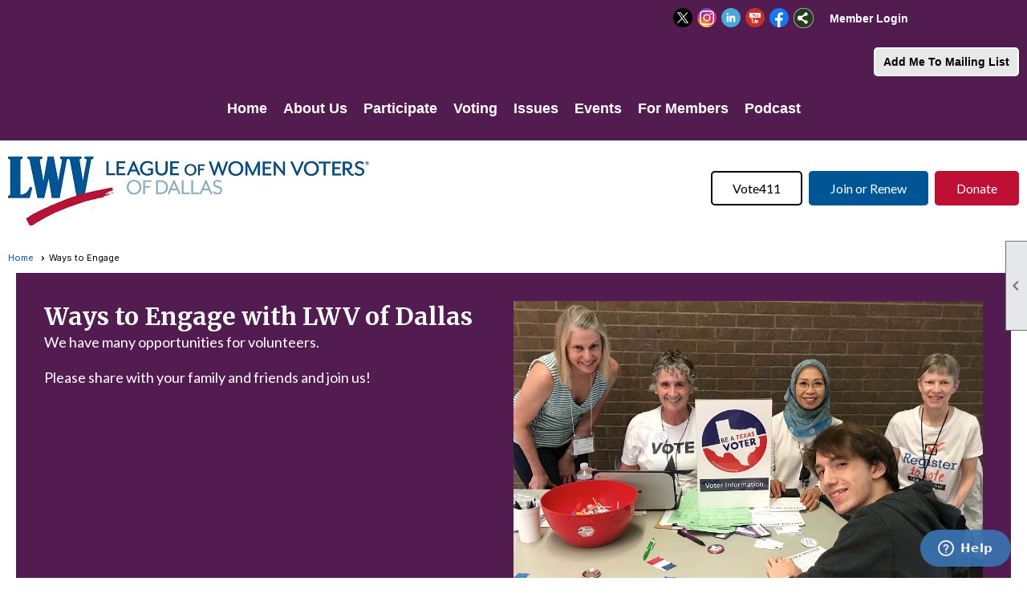

--- FILE ---
content_type: text/html; charset=utf-8
request_url: https://lwvdallas.org/content.aspx?page_id=22&club_id=341406&module_id=462832
body_size: 34208
content:
<!DOCTYPE html>


<html lang="en">
	<head id="page_head">   
		<title id="page_title">Ways to Engage - League of Women Voters of Dallas</title>
		
		
				<script async src='https://www.googletagmanager.com/gtag/js?id= G-GE2G85XTBT'></script>
				<script>
					window.dataLayer = window.dataLayer || [];
					function gtag(){dataLayer.push(arguments);}
					gtag('js', new Date());
					gtag('config', ' G-GE2G85XTBT');
					gtag('set', 'dimension1', 'Ways to Engage');
					gtag('set', 'dimension2', 'Custom Page');
					gtag('set', 'dimension3', 'Ways to Engage');
				</script>
			
		

		
			<script>
				var True = true;
				var False = false;
				var pageId = "22";
				var enableChangeWarning = False;
				var localChangesPending = False;
				var otherChangesPending = false;
				var userLoggedIn = False;
				var memberNumber = '';
				var memberId = '';
				var previewMode = False;
				var isMobileDevice = False;
				var isMobileDisplay = False;
				var isPostBack = False;
				var submitButtonName = "";
				var cancelButtonName = "";
				var focusControlId = '';
				var isApp = False;
				var app_platform = ""; 
				var hidePageTools = false;
				var isPopup = false;
				var isIE7 = false;
				var isIE8 = false;
				var renewLink = '';
				var paymentLink = '';
				var clubPrefix = "/";
				var pageToolsReferenceSelector = null;
				var isBotSession = True;
				function doCancel() {	}
			</script>  

			
			<link type="text/css" href="/css/smoothness/jquery-ui.min.css?v=20221017" rel="Stylesheet" />	
			<link rel="stylesheet" type="text/css" href="/css/common_ui.css?v=20251209" />
			<link rel="stylesheet" type="text/css" href="/css/widget.css?v=20250731" />
			<link rel="stylesheet" media="print" type="text/css" href="/css/printable.css?v=20221027" />
			
			<script src="/script/jquery.js?v=20221004"></script>

			<link rel='stylesheet' type='text/css' href='/clubs/341406/css/fonts.css?v=4' />
<link rel='stylesheet' type='text/css' href='/css/layout/99/layout.css?v=3' />
<link rel='stylesheet' type='text/css' href='/css/design/24/design.css?v=1' />
<link rel='stylesheet' type='text/css' href='/css/color/23/color.css?v=120523' />
<link rel='stylesheet' type='text/css' href='/clubs/341406/css/generated.css' />
<link rel='stylesheet' type='text/css' href='/clubs/341406/css/club.css?v=211' />
<link rel='stylesheet' type='text/css' href='/clubs/341406/css/custom.css?v=211' />
	
			<link rel="shortcut icon" href="favicon.ico?v=341406_496757182" type="image/x-icon" /> 
			<meta id="google_meta_tag" name="Google-site-verification" content="7FGJjzJMxTyajIGdzkt8G5BJztO1i59RC_3"></meta><meta id="keywords_meta_tag" name="keywords" content="LWV, the league, voting, elections, voter information, candidate, Dallas, DFW, vote, register, redistricting, right to vote, democracy "></meta>
			<meta name="referrer" content="always" /> 
			<meta name="viewport" content="width=device-width, initial-scale=1" />
		

		
		<meta property='og:image' content='https://s3.amazonaws.com/ClubExpressClubFiles/341406/css/LWVDallas_rgb_facebook_501035487.jpg' />
		

	</head>

	<body onhelp="return false;">
		<form method="post" action="./content.aspx?page_id=22&amp;club_id=341406&amp;module_id=462832" id="form">
<div class="aspNetHidden">
<input type="hidden" name="style_sheet_manager_TSSM" id="style_sheet_manager_TSSM" value="" />
<input type="hidden" name="script_manager_TSM" id="script_manager_TSM" value="" />
<input type="hidden" name="__EVENTTARGET" id="__EVENTTARGET" value="" />
<input type="hidden" name="__EVENTARGUMENT" id="__EVENTARGUMENT" value="" />
<input type="hidden" name="__VIEWSTATE" id="__VIEWSTATE" value="9O9woRbwKfS8WQl3Fxr//7QaLYIt2M8OKExGSQs0TqllSfYckZL4S42zR8pYN+0I0C5Xjb1BEwuhf+/ByFfckQvXCEI=" />
</div>

<script type="text/javascript">
//<![CDATA[
var theForm = document.forms['form'];
if (!theForm) {
    theForm = document.form;
}
function __doPostBack(eventTarget, eventArgument) {
    if (!theForm.onsubmit || (theForm.onsubmit() != false)) {
        theForm.__EVENTTARGET.value = eventTarget;
        theForm.__EVENTARGUMENT.value = eventArgument;
        theForm.submit();
    }
}
//]]>
</script>


<script src="/WebResource.axd?d=pynGkmcFUV13He1Qd6_TZD_D2KgvBt7G12Vw1g4A0HNv5Br7URGTkjksE-TYATFOTvNuxQ2&amp;t=637453852754849868" type="text/javascript"></script>


<script src="/Telerik.Web.UI.WebResource.axd?_TSM_HiddenField_=script_manager_TSM&amp;compress=1&amp;_TSM_CombinedScripts_=%3b%3bSystem.Web.Extensions%2c+Version%3d4.0.0.0%2c+Culture%3dneutral%2c+PublicKeyToken%3d31bf3856ad364e35%3aen-US%3aba1d5018-bf9d-4762-82f6-06087a49b5f6%3aea597d4b%3ab25378d2%3bTelerik.Web.UI%3aen-US%3a8b7d6a7a-6133-413b-b622-bbc1f3ee15e4%3a16e4e7cd%3a365331c3%3a24ee1bba" type="text/javascript"></script>
<div class="aspNetHidden">

	<input type="hidden" name="__VIEWSTATEGENERATOR" id="__VIEWSTATEGENERATOR" value="65E7F3AF" />
</div>

			<a href="#page_content" id="skip_nav" tabindex="1">Skip to main content</a>
			<a name="top"></a>
			
			
			
			
			

			

			
			

			
			
			<script type="text/javascript">
//<![CDATA[
Sys.WebForms.PageRequestManager._initialize('script_manager', 'form', [], [], [], 90, '');
//]]>
</script>

			<script>
				$telerik.$.ajaxPrefilter(function (s) { if (s.crossDomain) { s.contents.script = false; } });
			</script>

			<input name="changes_pending" type="hidden" id="changes_pending" />
			<script src="https://s3.us-east-1.amazonaws.com/ClubExpressWebFiles/script/jquery-ui.min.js?v=20221017" integrity="sha384-rxCb5hadGhKYsOzRIvOkQ0ggxhZ5fjRxGVY+gkYd5vCYHxwwA5XxrDAW5fAnz9h5" crossorigin="anonymous"></script>
			<script src="/script/widget.js?v=20240307"></script>
			<script src="/script/common.js?v=20260105"></script>

			<script src="/script/address_verification.js?v=20250328"></script>
			<style> @import url("/css/address_verification.css?v=20250328");</style>

			

			

			
<div id="sliding_page_tools">
	
	<style type="text/css">
		@import url("/css/page_tools.css?v=20200604");
	</style>
	<i class="material-icons slide-indicator">&#xE314;</i>
	<ul>
		<li><a class="print-link" title="Print" id="print_link" onclick="printPage(&#39;&#39;, &#39;&#39;, &#39;League of Women Voters of Dallas&#39;, &#39;www.lwvdallas.org&#39;); return false;" href="#"><i class='material-icons'></i>Print This Page</a></li>
		<li><a href="#" id="text_size" onclick="toggleTextSize(); return false;" title="Text Size" aria-label="Change Text Size" rel="nofollow" ><i class="material-icons">&#xE262;</i>Text Size</a></li>
		<li></li>
		<li ><a href="#top" id="go_to_top" title="Go To Top" aria-label="Got To Top of Page" rel="nofollow"><i class="material-icons">&#xE55D;</i>Scroll To Top</a></li>
		<li></li>
	</ul>

</div>



		
			
		
			<link rel="stylesheet" type="text/css" href="/script/galleria/themes/twelve/galleria.twelve.css" />	
			
			
			<script>
				$(document).ready(function () {
					if (focusControlId) {
						window.setTimeout(function () {
							var focusElement = document.getElementById(focusControlId);
							if (focusElement) {
								focusElement.focus();
							}
						}, 100);
					}
					
					var zenScript = document.createElement('script');
					zenScript.setAttribute('id', 'ze-snippet');
					zenScript.setAttribute('src', 'https://static.zdassets.com/ekr/snippet.js?key=e429ae43-bbec-4591-8dbb-e47eb91740bb');
					document.head.appendChild(zenScript);
					zenScript.onload = function () {
						zE('webWidget', 'setLocale', 'en-us');
						window.zESettings = {
							"webWidget": {
								"chat": {
									"suppress": true
								},
								"talk": {
									"suppress": true
								},
								"answerBot": {
									"suppress": true
								},
								"color": { "theme": "#3a73b2", "launcher": "#3a73b2", "launcherText": "#FFFFFF", "header": "#3a73b2" }
							}
						}
						zE('webWidget', 'helpCenter:setSuggestions', { search: '22' });
					}
				});

			</script>
			
			
		
			<input name="hidden_button_for_address_verification" id="hidden_button_for_address_verification" type="button" onclick="handleAddressVerificationAfterSubmit()" style="display:none" />
		
<script src="/script/layoutWidget.js?v=20220826" type="text/javascript"></script>
<script src="/script/layouts/99/layout.js?v=202200815" type="text/javascript"></script>

<div id="layout_wrapper">
	<section class="top-container"><div class="template-row five-column " id="five_column-535918543"><div class="template-column fifth "><div class="cell-item inner-column"></div></div><div class="template-column fifth "><div class="cell-item inner-column"></div></div><div class="template-column fifth "><div class="cell-item inner-column"><meta property="og:image" content="//s3.amazonaws.com/ClubExpressClubFiles/341406/graphics/LWVDallas_rgb_tiny_logo_148932769.png">
<meta property="og:description" content="Empowering voters. Defending democracy."></div></div><div class="template-column fifth " style="font-size:18px;text-align:right;padding:10px;margin-top:0px;margin-bottom:0px;" data-bw="-1" data-lh="-1"><div class="cell-item inner-column"><div id='s|0' class='layout-widget social-widget'><div class='layout-social-panel standard'><a href='https://www.twitter.com/lwvdallastx' target='_blank' title='Visit us on X' class='social-panel-icon X'></a><a href='https://www.instagram.com/lwvdallastx' target='_blank' title='Visit us on Instagram' class='social-panel-icon Instagram'></a><a href='https://www.linkedin.com/company/league-of-women-voters-dallas/' target='_blank' title='Visit us on LinkedIn' class='social-panel-icon LinkedIn'></a><a href='https://www.youtube.com/channel/UC5wSdML8y3RicUUiLP493aw' target='_blank' title='Visit us on YouTube' class='social-panel-icon YouTube'></a><a href='https://www.facebook.com/lwvdallastx' target='_blank' title='Visit us on Facebook' class='social-panel-icon Facebook'></a><div class='layout-share-hover-button'><div class='layout-share-button-container' title='Click here for more sharing options'></div><div class='layout-vistoggle'><div class='layout-share-pop-out'><div class='social-title'>Share This Page</div><div class='social-close' title='Close Share Panel'></div><div class='social-objects-container'><div class='clear'></div><div class='a2a_kit a2a_kit_size_32 a2a_vertical_style' data-a2a-url=''><a class='a2a_button_facebook'></a><a class='a2a_button_linkedin'></a><a class='a2a_button_twitter'></a><a class='a2a_dd' href='https://www.addtoany.com/share'></a><div class='share-inst-container'><div class='share-inst'>Share this page on Facebook</div><div class='share-inst'>Share this page on Linkedin</div><div class='share-inst'>Share this page on X/Twitter</div></div></div><div class='clear'></div></div></div></div></div><script async="" src='https://static.addtoany.com/menu/page.js'></script><script type='text/javascript'>$(document).ready(function() { animateLayoutSocial(); });</script></div></div><div class='clear'></div></div></div><div class="template-column fifth "><div class="cell-item inner-column"><div id="u|0|" class="layout-widget user-panel" aria-label="User Panel"><style type="text/css">@import url(/css/user_panel.css?v=20250120);</style><script type="text/javascript" src="/script/user_panel.js?v=20250120"></script><div id="user_panel_widget"><a href="/content.aspx?page_id=31&club_id=341406&action=login&user=5" class="login-link ">Member Login</a></div></div><div class="clear"></div></div></div><div class="clear"></div></div><div class="template-row full-width " id="full_width-843492099"><div class="template-column full " style="background-color:#521c50;font-family:Arial, sans-serif;font-size:18px;text-align:right;padding:10px;margin-top:0px;margin-bottom:0px;" data-bg="#521c50" data-bw="-1" data-lh="-1"><div class='cell-item inner-column'><div id='a|0|1|-1|Add%20Me%20To%20Mailing%20List|-1|-1|-1|-1' class='layout-widget addme-widget'><a href="#" onclick="openModalPopup('/popup.aspx?page_id=230&club_id=341406&sf',600,550);" class="add-me-link ce-button" style="">Add Me To Mailing List</a></div><div class='clear'></div></div></div><div class="clear"></div></div><div class="template-row full-width " id="full_width-337597621" style="background-color:#521c50;font-family:Arial, sans-serif;font-size:18px;margin-top:0px;margin-bottom:10px;" data-bg="#521c50" data-bw="-1" data-lh="-1"><div class="template-column full " style="background-color:#521c50;font-family:Arial, sans-serif;font-size:14px;text-align:center;padding:10px;margin-top:0px;margin-bottom:0px;" data-bg="#521c50" data-bw="-1" data-lh="-1"><div class='cell-item inner-column'><div id="m|26|" class="layout-widget menu-widget" title="Menu"><a class="menutoggle" rel="nofollow"><span class="material-icons" title="Click here to show/hide the menu">menu</span></a><ul class='site-menu'><li> <span><a href="/content.aspx?page_id=0&club_id=341406">Home</a></span></li><li class='sub-parent' role='button' tabindex='0'><span><span>About Us</span></span><ul class='sub-menu'><li> <span><a href="/content.aspx?page_id=22&club_id=341406&module_id=397720">Mission & More</a></span></li><li> <span><a href="/content.aspx?page_id=721&club_id=341406">Newsletters</a></span></li><li> <span><a href="/content.aspx?page_id=86&club_id=341406">Document Library</a></span></li><li> <span><a href='https://lwvtexas.org' target='_blank'>LWV-Texas</a></span></li><li> <span><a href='https://www.lwv.org/' target='_blank'>LWVUS</a></span></li><li> <span><a href="/content.aspx?page_id=22&club_id=341406&module_id=494186">Handbook</a></span></li><li> <span><a href="/content.aspx?page_id=22&club_id=341406&module_id=460986">Board of Directors</a></span></li><li> <span><a href="/content.aspx?page_id=4&club_id=341406">Contact Us</a></span></li></ul></li><li class='sub-parent' role='button' tabindex='0'><span><span>Participate</span></span><ul class='sub-menu'><li aria-current='page' class='selected-menu-item'><span><a href="/content.aspx?page_id=22&club_id=341406&module_id=462832">Ways to Engage</a></span></li><li> <span><a href="/content.aspx?page_id=22&club_id=341406&module_id=397066">Join & Renew</a></span></li><li> <span><a href="/content.aspx?page_id=22&club_id=341406&module_id=397718">Donate</a></span></li><li> <span><a href="/content.aspx?page_id=4001&club_id=341406">Event Calendar</a></span></li><li> <span><a href="/content.aspx?page_id=22&club_id=341406&module_id=466993">Voter Services Committee</a></span></li><li> <span><a href="/content.aspx?page_id=22&club_id=341406&module_id=550384">Observer Corps</a></span></li><li> <span><a href="/content.aspx?page_id=2664&club_id=341406">Volunteer</a></span></li><li> <span><a href='https://www.lwv.org/take-action' target='_blank'>Take Action from LWVUS</a></span></li></ul></li><li class='sub-parent' role='button' tabindex='0'><span><span>Voting</span></span><ul class='sub-menu'><li> <span><a href="/content.aspx?page_id=22&club_id=341406&module_id=462659">Election Dates, Checklist</a></span></li><li> <span><a href="/content.aspx?page_id=22&club_id=341406&module_id=462720">Confirm Your Registration</a></span></li><li> <span><a href="/content.aspx?page_id=22&club_id=341406&module_id=462632">Voter Registration</a></span></li><li> <span><a href="/content.aspx?page_id=22&club_id=341406&module_id=405735">Vote in Person</a></span></li><li> <span><a href="/content.aspx?page_id=22&club_id=341406&module_id=405734">Vote by Mail</a></span></li><li> <span><a href="/content.aspx?page_id=22&club_id=341406&module_id=462594">Need Help Voting</a></span></li><li> <span><a href="/content.aspx?page_id=22&club_id=341406&module_id=415828">Voters Guide and VOTE411</a></span></li><li> <span><a href="/content.aspx?page_id=22&club_id=341406&module_id=533750">Civics Education</a></span></li></ul></li><li class='sub-parent' role='button' tabindex='0'><span><span>Issues</span></span><ul class='sub-menu'><li> <span><a href="/content.aspx?page_id=22&club_id=341406&module_id=409162">About Issues </a></span></li><li> <span><a href="/content.aspx?page_id=22&club_id=341406&module_id=409173">Voting Rights</a></span></li><li> <span><a href="/content.aspx?page_id=22&club_id=341406&module_id=556578">Education</a></span></li><li> <span><a href="/content.aspx?page_id=22&club_id=341406&module_id=550384">Observer Corps</a></span></li><li> <span><a href="/content.aspx?page_id=22&club_id=341406&module_id=461953">Redistricting and Census</a></span></li><li> <span><a href="/content.aspx?page_id=22&club_id=341406&module_id=467019">Healthcare</a></span></li><li> <span><a href="/content.aspx?page_id=22&club_id=341406&module_id=462587">Housing</a></span></li><li> <span><a href="/content.aspx?page_id=22&club_id=341406&module_id=467115">Diversity (DEI)</a></span></li><li> <span><a href="/content.aspx?page_id=22&club_id=341406&module_id=467116">Immigration</a></span></li><li> <span><a href='https://lwvtexas.org/take-action' target='_blank'>Take Action from LWVTexas</a></span></li><li> <span><a href='https://www.lwv.org/take-action' target='_blank'>Take Action from LWVUS</a></span></li></ul></li><li class='sub-parent' role='button' tabindex='0'><span><span>Events</span></span><ul class='sub-menu'><li> <span><a href="/content.aspx?page_id=4001&club_id=341406">Event Calendar</a></span></li><li> <span><a href="/content.aspx?page_id=22&club_id=341406&module_id=414923">Annual Luncheon</a></span></li></ul></li><li class='sub-parent' role='button' tabindex='0'><span><span>For Members</span></span><ul class='sub-menu'><li> <span><a href="/content.aspx?page_id=22&club_id=341406&module_id=520051">Our Members</a></span></li><li> <span><a href="/content.aspx?page_id=22&club_id=341406&module_id=494186">Handbook</a></span></li><li> <span><a href="/content.aspx?page_id=2664&club_id=341406">Volunteer</a></span></li><li> <span><a href="/content.aspx?page_id=721&club_id=341406">Newsletters</a></span></li><li> <span><a href="/content.aspx?page_id=11&club_id=341406">Interests</a></span></li></ul></li><li> <span><a href="/content.aspx?page_id=22&club_id=341406&module_id=707914">Podcast</a></span></li></ul></div><div class="clear"></div></div></div><div class="clear"></div></div><div class="template-row full-width " id="full_width-1691590822" style="background-color:#ffffff;font-family:'Lato', sans-serif;font-size:14px;margin-top:0px;margin-bottom:0px;" data-bg="#ffffff" data-bw="-1" data-lh="-1"><div class="template-column full "><div class='cell-item inner-column'><style>
    @import url(https://s3.amazonaws.com/ClubExpressWebFiles/dev/css/lwv_header.css);
</style>
<div class="layout-wrapper" style="margin-top:10px;margin-bottom:10px;">
<a href="/">
<img src="//images.clubexpress.com/341406/graphics/LWVDallas_rgb_web_head_1765318297.jpg" alt="LWV League of Women Voters of Dallas" border="0"></a>
<div class="header-buttons">
<a href="https://www.vote411.org/" class="hbutton hbutton1">Vote411</a>
<a href="/join" class="hbutton hbutton2">Join or Renew</a>
<a href="/donate" class="hbutton hbutton3">Donate</a>
</div>
<div class="clear"></div>
</div></div></div><div class="clear"></div></div></section>
	<main  class="layout-container main-container">
		<!-- left content -->
		
		<div id="content_column" class="col center-col  watermark">
			<!-- page content -->
			<div id="ctl00_crumb_trail_container" class="crumb-trail-container"><a href="/content.aspx?page_id=0&club_id=341406">Home</a><span aria-current='page'>Ways to Engage</span></div>
			<div id="page_content"><div class="build-row full-width " id="full_width-9560335" seq="1" type="0"><div class="build-column full dallastop" data-class='dallastop'><div class='cell-item inner-column' cell="1" widgettype="2"><h1><img src="//images.clubexpress.com/341406/graphics/Image_2-28-21_at_11.50_AM_379029508.jpg" border="0" alt="voter registration event">Ways to Engage with LWV of Dallas<br>
</h1>
We have many opportunities for volunteers.<br>
<br>
Please share with your family and friends and join us!</div></div><div class="clear"></div></div><div class="build-row fifty-fifty " id="fifty_fifty-9560336" seq="3" type="1"><div class="build-column half "><div class="cell-item inner-column" cell="1" widgettype="2"><h2>Monthly Neighborhood Unit Meetings</h2>
<p><span style="font-family: Helvetica; font-size: 18px;">The&nbsp;Dallas&nbsp;League is excited&nbsp;to announce that unit meetings are coming back. An organizational meeting will be held this fall to determine where they will be held and when they will be scheduled.&nbsp; &nbsp;These monthly meetings will provide you with vital information about our program priorities in a small, informal group setting. More details about our meeting to organize the units will be available soon from Eileen Rosenblum, our new Unit Coordinator.&nbsp;</span></p></div></div><div class="build-column half "><div class="cell-item inner-column" cell="2" widgettype="2"><h2>Monthly Advocacy Meetings&nbsp;</h2>
Do you have an issue you really care about and want to learn more about what is happening in Dallas County and Texas and how to engage?&nbsp; Everyone is welcome to attend the monthly evening meetings on Issues.&nbsp; &nbsp;&nbsp;Please reach out by emailing&nbsp;<a href="mailto:advocacyvp@lwvdallas.org" style="font-size: 18px;">advocacyvp@lwvdallas.org</a>&nbsp;or call the office at&nbsp;<a href="http://tel:214-688-4125/" style="font-size: 18px;">214-688-4125</a>.&nbsp;</div></div><div class="clear"></div></div><div class="build-row full-width " id="full_width-9560337" seq="4" type="0"><div class="build-column full "><div class='cell-item inner-column' cell="1" widgettype="19"><hr></div></div><div class="clear"></div></div><div class="build-row three-column " id="three_column-9560338" seq="5" type="2"><div class="build-column third "><div class="cell-item inner-column" cell="1" widgettype="2"><h2>Voter Services</h2>
The League never stops working with Dallas County residents to educate about the voting process, registering folks to vote, and training new volunteers.&nbsp; And we listen to voter experiences to help improve the voting process with our county partners, county officials and elections office administration.&nbsp; &nbsp;If you would like to volunteer, please reach out to Elaine Campbell by calling the office at <a href="http://tel:214-688-4125" target="_blank">214-688-4125</a>&nbsp;or emailing <a href="mailto:voterservicesvp@lwvdallas.org">voterservicesvp@lwvdallas.org</a>.</div></div><div class="build-column third "><div class="cell-item inner-column" cell="2" widgettype="2"><h2>Vote411</h2>
Vote411 is our premier, national, LWV Digital Voter Guide that helps you learn about candidates and where they stand on key voter issues. Volunteers from LWV Dallas, LWV Irving and LWV Richardson invite input from candidates for the races in Dallas County.&nbsp; We also develop pro and con statements for all position and bond proposals.&nbsp; &nbsp;Candidates for each race are given the same set of questions appropriate to their race so readers can see how the candidates differ on important issues.&nbsp; &nbsp;You can also look up your sample ballot and polling locations as you prepare to vote.&nbsp;&nbsp;<br>
<br>
If you would like to volunteer, please reach out to Elizabeth Walley by leaving a message at <a href="http://tel:214-688-4125">214-688-4125</a>&nbsp;or emailing <a href="mailto:info@lwvdallas.org">info@lwvdallas.org</a>.&nbsp; &nbsp;</div></div><div class="build-column third "><div class="cell-item inner-column" cell="3" widgettype="2"><h2>Candidate Forums</h2>
It is a League tradition to host our Dallas County candidates running for Local and State offices in Candidate Forums.&nbsp; Hearing from our candidates on the key issues they will make decisions on for us, is a critical step in the voting process.&nbsp; &nbsp;If you would like to help with planning and/or logistics, please reach out to Chelsea Keller by calling the office at <a href="http://tel:214-688-4125">214-688-4125</a> or emailing <a href="mailto:info@lwvdallas.org">info@lwvdallas.org</a>.&nbsp;&nbsp;</div></div><div class="clear"></div></div><div class="build-row full-width " id="full_width-9560339" seq="6" type="0"><div class="build-column full "><div class='cell-item inner-column' cell="1" widgettype="19"><hr></div></div><div class="clear"></div></div><div class="build-row three-column " id="three_column-9560340" seq="7" type="2"><div class="build-column third "><div class="cell-item inner-column" cell="1" widgettype="2"><h2>Four General Meetings a Year&nbsp;</h2>
The Annual Luncheon is our annual fundraising event in February.&nbsp; Our Annual Member Meeting is in the Spring and is key to how we operate as a volunteer organization. We also have at least two major public General Programs each year.&nbsp;<br>
&nbsp;<br>
If you would like to help with planning and/or logistics for any of these events, please leave a message at <a href="http://tel:214-688-4125">214-688-4125</a> or <a href="mailto:email info@lwvdallas.org">email info@lwvdallas.org</a>.&nbsp;</div></div><div class="build-column third "><div class="cell-item inner-column" cell="2" widgettype="2"><h2>Emails&nbsp;</h2>
When you <a href="/join">join the Dallas League</a>, you automatically join the Texas and US Leagues, and you will receive information on current issues and options on how you can participate.&nbsp; Our League sends the VOTER newsletter once a month, and with the Texas Legislature in session, you will receive the Monday Capitol Action Report from the LWV Texas.&nbsp; &nbsp;Scroll down to see additional information sources from the LWV Dallas, Texas and US.&nbsp;&nbsp;</div></div><div class="build-column third "><div class="cell-item inner-column" cell="3" widgettype="2"><h2>Monthly Board Meetings</h2>
In keeping with the League values of transparency and accountability, our Board meetings are open to everyone.&nbsp;</div></div><div class="clear"></div></div><div class="build-row full-width " id="full_width-9560341" seq="8" type="0"><div class="build-column full "><div class='cell-item inner-column' cell="1" widgettype="19"><hr></div></div><div class="clear"></div></div><div class="build-row three-column " id="three_column-9560342" seq="9" type="2"><div class="build-column third "><div class="cell-item inner-column" cell="1" widgettype="2"><h3>League of Women Voters of Dallas</h3>
<p><span class="heading4text">Top Priorities</span></p>
<ul>
    <li>Voting Rights &amp; Election Law*</li>
    <li>Redistricting and Census</li>
</ul>
<span class="heading4text">Other Urgent:</span>
<ul>
    <li>Environment<strong>*</strong></li>
    <li>Health Care<strong>*</strong></li>
    <li>Education</li>
    <li>Housing<strong>*</strong></li>
    <li>Immigration<strong>*</strong></li>
    <li>Diversity, Equity &amp; Inclusion</li>
</ul>
<p><strong>*Volunteers Needed&nbsp;</strong><br>
</p></div></div><div class="build-column third "><div class="cell-item inner-column" cell="2" widgettype="2"><h3>League of Women Voters of Texas (Austin)</h3>
<p><span class="heading4text">Top Priorities</span></p>
<ul>
    <li>Voting Rights &amp; Election Law</li>
    <li>Redistricting and Census</li>
</ul>
<span class="heading4text">Other Urgent:</span>
<ul>
    <li>Air Quality/Climate Change</li>
    <li>Women's Health</li>
    <li>Health Care - Low-income Texans and the Elderly</li>
</ul></div></div><div class="build-column third "><div class="cell-item inner-column" cell="3" widgettype="2"><h3>League of Women Voters of the US (Washington DC)</h3>
<p><span class="heading4text">Top Priorities</span>
</p>
<ul>
    <li>Redistricting and Census</li>
    <li>Election Reform</li>
</ul>
<p><span class="heading4text">Other Urgent:</span>
</p>
<ul>
    <li>Climate Change</li>
    <li>Equal Rights Ammendment</li>
    <li>Justice Reform</li>
    <li>National Popular Vote</li>
    <li>Reproductive Choice</li>
</ul></div></div><div class="clear"></div></div><div class="build-row full-width " id="full_width-9560343" seq="10" type="0"><div class="build-column full "><div class='cell-item inner-column' cell="1" widgettype="19"><hr></div></div><div class="clear"></div></div><div class="build-row full-width " id="full_width-9560344" seq="11" type="0"><div class="build-column full "><div class='cell-item inner-column' cell="1" widgettype="2">Quicklink for this page: <a href="/waystoengage">https://www.lwvdallas.org/waystoengage</a></div></div><div class="clear"></div></div>
<div id="ctl00_ctl00_content"></div>
</div>
		</div>
		<!-- right content -->
		
	</main>
	
	<section class="bottom-container"><div class="template-row three-column " id="three_column-876967462"><div class="template-column third " style="font-size:18px;padding:10px;margin-top:0px;margin-bottom:0px;" data-bg="#521c50" data-bw="-1" data-lh="-1"><div class="cell-item inner-column"><div id='s|0' class='layout-widget social-widget'><div class='layout-social-panel standard'><a href='https://www.twitter.com/lwvdallastx' target='_blank' title='Visit us on X' class='social-panel-icon X'></a><a href='https://www.instagram.com/lwvdallastx' target='_blank' title='Visit us on Instagram' class='social-panel-icon Instagram'></a><a href='https://www.linkedin.com/company/league-of-women-voters-dallas/' target='_blank' title='Visit us on LinkedIn' class='social-panel-icon LinkedIn'></a><a href='https://www.youtube.com/channel/UC5wSdML8y3RicUUiLP493aw' target='_blank' title='Visit us on YouTube' class='social-panel-icon YouTube'></a><a href='https://www.facebook.com/lwvdallastx' target='_blank' title='Visit us on Facebook' class='social-panel-icon Facebook'></a><div class='layout-share-hover-button'><div class='layout-share-button-container' title='Click here for more sharing options'></div><div class='layout-vistoggle'><div class='layout-share-pop-out'><div class='social-title'>Share This Page</div><div class='social-close' title='Close Share Panel'></div><div class='social-objects-container'><div class='clear'></div><div class='a2a_kit a2a_kit_size_32 a2a_vertical_style' data-a2a-url=''><a class='a2a_button_facebook'></a><a class='a2a_button_linkedin'></a><a class='a2a_button_twitter'></a><a class='a2a_dd' href='https://www.addtoany.com/share'></a><div class='share-inst-container'><div class='share-inst'>Share this page on Facebook</div><div class='share-inst'>Share this page on Linkedin</div><div class='share-inst'>Share this page on X/Twitter</div></div></div><div class='clear'></div></div></div></div></div><script async="" src='https://static.addtoany.com/menu/page.js'></script><script type='text/javascript'>$(document).ready(function() { animateLayoutSocial(); });</script></div></div><div class='clear'></div></div></div><div class="template-column third " style="color:#ffffff;font-size:16px;text-align:center;padding:10px;margin-top:0px;margin-bottom:0px;" data-color="#ffffff" data-bg="#521c50" data-bw="-1" data-lh="-1"><div class="cell-item inner-column"><div class="centerlinks">
<a href="/join">Join</a>&nbsp;&nbsp;|&nbsp;&nbsp;
<a href="/donate">Donate</a>&nbsp;&nbsp;|&nbsp;&nbsp;
<a href="/waystoengage">Volunteer</a>&nbsp;&nbsp;|&nbsp;&nbsp;
<a href="/The_Voter">Newsletter</a>&nbsp;| <a href="/search">Search</a></div></div></div><div class="template-column third " style="color:#ffffff;font-size:14px;padding:10px;margin-top:0px;margin-bottom:0px;" data-color="#ffffff" data-bg="#521c50" data-bw="-1" data-lh="-1"><div class="cell-item inner-column"></div></div><div class="clear"></div></div></section>

	<footer>
		<div class="layout-wrapper">
			

<div class="footer-container">
	<a href="/">Home</a>&nbsp;&nbsp;&nbsp;|&nbsp;&nbsp;&nbsp;
	<a href="/content.aspx?page_id=4&club_id=341406" id="ctl00_footer_contact_us_link" >Contact Us</a>&nbsp;&nbsp;&nbsp;|&nbsp;&nbsp;&nbsp;
	<span id="ctl00_footer_copyright_panel">Copyright © 2026 - All Rights Reserved</span>&nbsp;&nbsp;&nbsp;|&nbsp;&nbsp;&nbsp;
	<a role='button' href='#' onclick="openModalPopup('/popup.aspx?page_id=126&club_id=341406', 600, 480, ''); return false;" id="ctl00_footer_terms_link"  aria-haspopup='dialog'  rel='nofollow'>Terms of Use</a>&nbsp;&nbsp;&nbsp;|&nbsp;&nbsp;&nbsp;
	<a role='button' href='#' onclick="openModalPopup('/popup.aspx?page_id=125&club_id=341406', 600, 480, ''); return false;" id="ctl00_footer_privacy_link"  aria-haspopup='dialog'  rel='nofollow'>Privacy Policy</a>
	<br />
	<a href="https://www.clubexpress.com/landing.aspx?source=LWVDallas" class="footer-link" rel="nofollow" target="_blank">Powered By&nbsp;<img src="/images/powered_by.png" alt="ClubExpress" align="absmiddle" border="0" /></a>
</div>

		</div>
	</footer>
</div>


<script>
	(function () {
		if (isMobileDevice && isMobileDisplay) {
			$('#layout_wrapper').attr('id', 'mobile_layout_wrapper').addClass('mobile-layout-wrapper');
			addEventListener("load",
				function () {
					setTimeout(hideURLbar, 0);
				}, false);
			function hideURLbar() {
				window.scrollTo(0, 1);
			}

			$("#mobile_go_to_top, #go_to_top").bind('click', function (event) {
				event.preventDefault();
				$("html, body").animate({ scrollTop: 0 }, 500);
			});

			$(".top-link").bind('click', function (event) {
				event.preventDefault();
				$("html, body").animate({ scrollTop: 0 }, 500);
			});

			$('.print-link').bind('click', function () {
				window.print();
			});
		}
	})();

	function $slideMenu() {
		$('ul.site-menu').slideToggle("slow");
	}

	$(document).ready(function () {
		var $this = $(this);
		if ($('#mobile_layout_wrapper').length) {

		}
		else {
			$('ul.site-menu li span span').bind('click', function (e) {
				$this = $(this);
				e.preventDefault();
				$this.parent().next().slideToggle("slow");
				$this.toggleClass("open");
			});
		}
	});          //end Ready


</script>



<script type="text/javascript">
//<![CDATA[
window.__TsmHiddenField = $get('script_manager_TSM');//]]>
</script>
</form>
		
		
	</body>
</html>




--- FILE ---
content_type: text/css
request_url: https://lwvdallas.org/clubs/341406/css/fonts.css?v=4
body_size: 156
content:
@import url('//fonts.googleapis.com/css?family=Lato:400,700,400italic,700italic');
@import url('//fonts.googleapis.com/css?family=Merriweather:400,700');


--- FILE ---
content_type: text/css
request_url: https://lwvdallas.org/clubs/341406/css/generated.css
body_size: 3851
content:
@import url('//s3.amazonaws.com/ClubExpressFonts/proxima_nova/stylesheet.css');
#full_width-337597621 ul.site-menu li { 
	padding:0px;
	line-height:30px;
	background-color:#521c50;
	background-image:none;
	color: #FFFFFF;
}
#full_width-337597621 ul.site-menu ul.sub-menu li { 
	border:none;
	width:100%;
	line-height:normal;
	background-color:#dddddd;
	float:left;
	background:#dddddd;
}
#full_width-337597621 ul.site-menu ul.sub-menu li.submenu-name:hover { 
	border:none;
	width:100%;
	line-height:normal;
	background-color:#dddddd;
	float:left;
	background:#dddddd;
}
#full_width-337597621 ul.site-menu ul.sub-menu li span a { 
	width:100%;
	border-radius:0px;
	background-image:none;
	color: var(--colorSec);
	white-space:nowrap;
	padding:0px 10px 0px 10px;
	line-height:40px;
	box-sizing:border-box;
	border-right:none;
	font-size:16px;
	text-transform:none;
}
#full_width-337597621 ul.site-menu { 
	margin:0px;
	padding:0;
	height:auto;
	width:100%;
	display:block;
	background-color:#521c50;
	box-sizing:border-box;
}
#full_width-337597621 ul.site-menu li span a { 
	float:left;
	display:block;
	color: #FFFFFF;
	text-decoration:none;
	line-height:30px;
	white-space:nowrap;
	font-weight:bold;
	font-size:18px;
	font-family: 'Open Sans Condensed', sans-serif;
}
#full_width-337597621 ul.site-menu li.selected-menu-item span a { 
	color: #FFFFFF;
	font-style:normal;
	background-color: var(--highlightSec);
}
#full_width-337597621 ul.site-menu ul.sub-menu { 
	box-shadow:none;
	background:#dddddd;
	z-index:100;
	background-color:#dddddd;
}
#full_width-337597621 ul.site-menu li.sub-parent:hover ul { 
	z-index:100;
}
#full_width-337597621 ul.site-menu li span span { 
	background-image:none;
	font-weight:bold;
	padding-right:10px;
	font-size:18px;
	color: #FFFFFF;
	font-family: 'Open Sans Condensed', sans-serif;
	background-color:#521c50;
}
#full_width-337597621 ul.horizontal.site-menu li span span { 
	background-image:none;
}
#full_width-337597621 ul.site-menu li:hover { 
	background-color: var(--highlightSec);
}
#full_width-337597621 ul.site-menu ul.sub-menu li:hover { 
	background-color: #FFFFFF;
}
#full_width-337597621 ul.site-menu li.menu-separator { 
	width:1px;
	height:100%;
	background-color: var(--colorTer);
	display:none;
}
#full_width-337597621 ul.site-menu ul.sub-menu li.menu-separator { 
	display:block;
	background-color:#ededed;
	padding:0px 5px 0px 10px;
	height:1px;
	border-bottom:none;
}
#full_width-337597621 ul.site-menu ul.sub-menu li.selected-menu-item { 
	background-color: #FFFFFF;
}
#full_width-337597621 ul.site-menu li span a:hover { 
	color:#000000;
	background-color: var(--highlightSec);
}
#full_width-337597621 ul.site-menu li.selected-menu-item span a:hover { 
	color:#000000;
}
#full_width-337597621 ul.site-menu ul.sub-menu li span a:hover { 
	color: var(--colorSec);
	background-color:transparent;
}
#full_width-337597621 ul.site-menu span { 
	font-family: 'Open Sans Condensed', sans-serif;
	font-weight:bold;
}
#full_width-337597621 ul.site-menu span span { 
	font-family: 'Open Sans Condensed', sans-serif;
	font-weight:bold;
}
#full_width-337597621 ul.site-menu li:hover span span { 
	color:#000000;
	background-color: var(--highlightSec);
}
#full_width-337597621 ul.site-menu li.selected-menu-item { 
	font-style:normal;
	background-color:#521c50;
}
#full_width-337597621 ul.site-menu li span:hover { 
	background-color: var(--highlightSec);
	color:#ffffff;
}
#full_width-337597621 ul.site-menu li a:hover { 
	color: #000000;
}
#full_width-337597621 ul.site-menu ul.sub-menu li.selected-menu-item span a { 
	color: var(--colorSec);
}
#full_width-337597621 ul.site-menu ul.sub-menu li.selected-menu-item span a:hover { 
	color: var(--colorSec);
}
